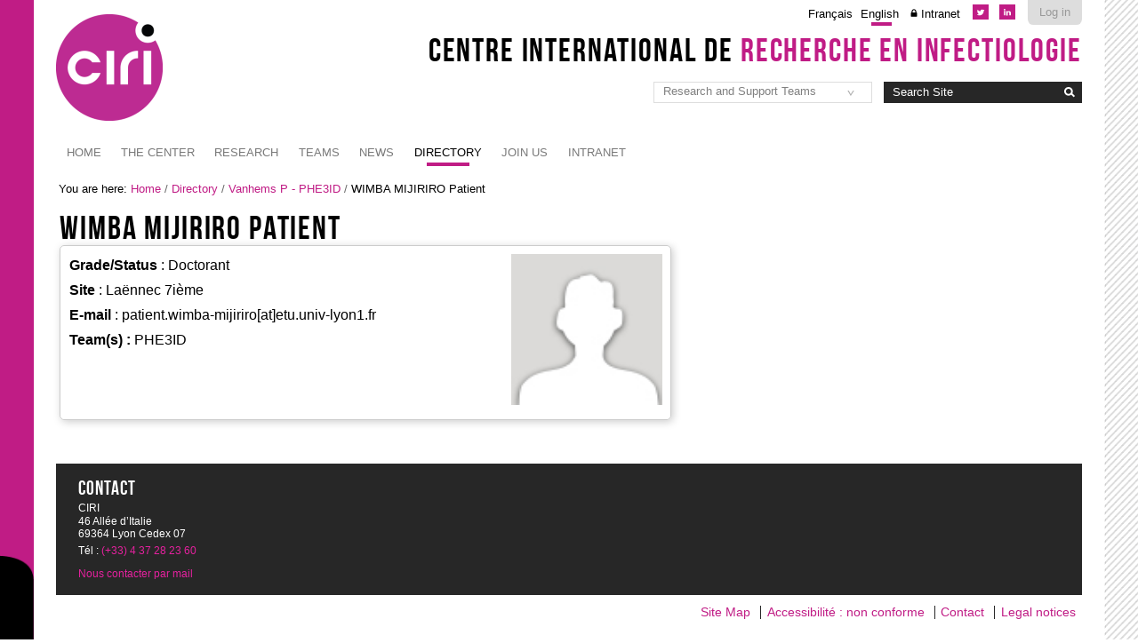

--- FILE ---
content_type: text/html;charset=utf-8
request_url: https://ciri.ens-lyon.fr/annuaire/phe3id/wimba-mijiriro-patient?set_language=en&cl=en
body_size: 5544
content:

<!DOCTYPE html>

<html xmlns="http://www.w3.org/1999/xhtml" lang="en">

    
    
    
    
    


<head>
    <meta http-equiv="Content-Type" content="text/html; charset=utf-8" />

    
        <base href="https://ciri.ens-lyon.fr/annuaire/phe3id/wimba-mijiriro-patient" /><!--[if lt IE 7]></base><![endif]-->
    

    
        <meta content="2021-03-24T11:39:52+01:00" name="DC.date.modified" /><meta content="image/png" name="DC.format" /><meta content="PloneAnnuaireContact" name="DC.type" /><meta content="2021-03-24T11:39:52+01:00" name="DC.date.created" /><meta content="fr" name="DC.language" />

  
    <link rel="stylesheet" type="text/css" media="screen" href="https://ciri.ens-lyon.fr/portal_css/Charte%20ENS%20Lyon%202014/reset-cachekey-8fd3b7647829e47698bc6a4403352e9f.css" />
    <link rel="stylesheet" type="text/css" href="https://ciri.ens-lyon.fr/portal_css/Charte%20ENS%20Lyon%202014/base-cachekey-b2ebdbe7cb7ce763b9ce6b094a142be8.css" />
        <!--[if lt IE 8]>    
    
    <link rel="stylesheet" type="text/css" media="screen" href="https://ciri.ens-lyon.fr/portal_css/Charte%20ENS%20Lyon%202014/IEFixes-cachekey-6a926c630d49e773841556e306c1c0ab.css" />
        <![endif]-->
    
    <style type="text/css" media="screen">@import url(https://ciri.ens-lyon.fr/portal_css/Charte%20ENS%20Lyon%202014/charteens2014-cachekey-674ed597c5f260245cda63c8f36f39a4.css);</style>
        <!--[if lte IE 8]>    
    
    <style type="text/css" media="screen">@import url(https://ciri.ens-lyon.fr/portal_css/Charte%20ENS%20Lyon%202014/charteens2014_IEFixes-cachekey-efbd17a9420eb3d938c17fbd7eecc851.css);</style>
        <![endif]-->
    
    <link rel="stylesheet" type="text/css" media="screen" href="https://ciri.ens-lyon.fr/portal_css/Charte%20ENS%20Lyon%202014/resourcecontentleadimage-cachekey-8b919b39237925ae34021822ae093869.css" />
    <style type="text/css" media="all">@import url(https://ciri.ens-lyon.fr/portal_css/Charte%20ENS%20Lyon%202014/resourceContentWellPortlets.stylesContentWellPortlets-cachekey-c8cabbcd8959ee52f115d0776f9ec1bc.css);</style>
    <style type="text/css">@import url(https://ciri.ens-lyon.fr/portal_css/Charte%20ENS%20Lyon%202014/ploneannuaire-cachekey-a6a8c5f2ca41cfd39568e4e26fb99d7c.css);</style>
    <style type="text/css">@import url(https://ciri.ens-lyon.fr/++resource++enslyon.charte2014.stylesheets/bxslider/bxslider.css);</style>
    <link rel="stylesheet" type="text/css" media="all" href="https://ciri.ens-lyon.fr/portal_css/Charte%20ENS%20Lyon%202014/ploneCustom-cachekey-6a17222f76c2a614141757bd434224a1.css" />

  
  
    <script type="text/javascript" src="https://ciri.ens-lyon.fr/portal_javascripts/Charte%20ENS%20Lyon%202014/resourceplone.app.jquery-cachekey-edcc612603fac65dc8bde0405773029e.js"></script>
    <script type="text/javascript" src="https://ciri.ens-lyon.fr/portal_javascripts/Charte%20ENS%20Lyon%202014/ckeditor_vars-cachekey-096b86aefc68a7c4bc5b7f45e07c8e0f.js"></script>
    <script type="text/javascript" src="https://ciri.ens-lyon.fr/portal_javascripts/Charte%20ENS%20Lyon%202014/collective.js.jqueryui.custom.min-cachekey-443ed0f361d6f430929273b8a1f052c8.js"></script>
    <script type="text/javascript">
/* - ploneannuaire_contacts.js - */
// https://ciri.ens-lyon.fr/portal_javascripts/ploneannuaire_contacts.js?original=1

</script>
    <script type="text/javascript" src="https://ciri.ens-lyon.fr/portal_javascripts/Charte%20ENS%20Lyon%202014/plonebooking-cachekey-47beb1173827ce127f05065d290b7b9a.js"></script>
    <script type="text/javascript" src="https://platform.twitter.com/widgets.js"></script>
    <script type="text/javascript" src="https://ciri.ens-lyon.fr/portal_javascripts/Charte%20ENS%20Lyon%202014/zoombox-cachekey-68c481a4d00809d9e9498722a29872fe.js"></script>
    <script type="text/javascript" src="https://ciri.ens-lyon.fr/++resource++enslyon.charte2014.javascripts/bxslider.min.js"></script>
    <script type="text/javascript" src="https://ciri.ens-lyon.fr/portal_javascripts/Charte%20ENS%20Lyon%202014/ciri.js"></script>


<title>WIMBA MIJIRIRO Patient &mdash; Centre International de Recherche en Infectiologie</title>
        
    <link rel="canonical" href="https://ciri.ens-lyon.fr/annuaire/phe3id/wimba-mijiriro-patient" />

    <link rel="shortcut icon" type="image/x-icon" href="https://ciri.ens-lyon.fr/favicon.ico" />
    <link rel="apple-touch-icon" href="https://ciri.ens-lyon.fr/touch_icon.png" />


<script type="text/javascript">
        jQuery(function($){
            if (typeof($.datepicker) != "undefined"){
              $.datepicker.setDefaults(
                jQuery.extend($.datepicker.regional[''],
                {dateFormat: 'mm/dd/yy'}));
            }
        });
        </script>




    <link rel="search" href="https://ciri.ens-lyon.fr/@@search" title="Search this site" />



        
        
        
        
        

        <meta name="viewport" content="width=device-width, initial-scale=0.6666, maximum-scale=1.0, minimum-scale=0.6666" />
        <meta name="generator" content="Plone - http://plone.org" />
    
</head>

<body data-globalnav_tel="True" class="template-ploneannuairecontact_view portaltype-ploneannuairecontact site-ciri section-annuaire subsection-phe3id subsection-phe3id-wimba-mijiriro-patient icons-on userrole-anonymous " dir="ltr">
<div id="bande-onglet">
    <img id="burger-ens" src="https://ciri.ens-lyon.fr/++resource++enslyon.charte2014.images/burger.png" />
</div>
<div id="visual-portal-wrapper">
  
    <div id="portal-top" class="row">
        <div class="cell width-full position-0">
            <div id="portal-header">
    <p class="hiddenStructure">
  <a accesskey="2" href="https://ciri.ens-lyon.fr/annuaire/phe3id/wimba-mijiriro-patient?set_language=en&amp;cl=en#content">Skip to content.</a> |

  <a accesskey="6" href="https://ciri.ens-lyon.fr/annuaire/phe3id/wimba-mijiriro-patient?set_language=en&amp;cl=en#portal-globalnav">Skip to navigation</a>
</p>

<div id="portal-personaltools-wrapper">

<p class="hiddenStructure">Personal tools</p>



<ul class="actionMenu deactivated" id="portal-personaltools">
  <li id="anon-personalbar">
    
        <a href="https://ciri.ens-lyon.fr/login_form" id="personaltools-login">Log in</a>
    
  </li>
</ul>

</div>

<ul id="reseaux_sociaux_viewlet">
	
	
		<li><a id="lien_twitter" href="https://twitter.com/CIRI_Lyon"><img src="https://ciri.ens-lyon.fr/++resource++enslyon.charte2014.images/picto-twitter.png" /></a></li>
	
        <li><a id="lien_linkedin" href="https://fr.linkedin.com/company/ciri-lyon"><img src="https://ciri.ens-lyon.fr/picto-linkedin.svg" alt="Le CIRI sur Linkedin" /></a></li>
	
</ul>

<ul id="portal-languageselector">
       <li class="language-fr">
        <a href="https://ciri.ens-lyon.fr/annuaire/phe3id/wimba-mijiriro-patient/switchLanguage?set_language=fr" title="Français">Français</a>
    </li>

    
    <li class="currentLanguage language-en">
        <a href="https://ciri.ens-lyon.fr/annuaire/phe3id/wimba-mijiriro-patient/switchLanguage?set_language=en" title="English">English</a>
    </li>
    
    
    
    
<li class="intranet">
<a title="Authentication required" href="https://ciri.ens-lyon.fr/intranet">Intranet</a>
</li>
</ul>

<div id="site_title_viewlet">
	<a href="https://ciri.ens-lyon.fr">Centre International de <strong>Recherche en Infectiologie</strong></a>
</div> 


<div id="portal-searchbox">

    <form id="searchGadget_form" action="https://ciri.ens-lyon.fr/@@search">

        <div class="LSBox">
        <label class="hiddenStructure" for="searchGadget">Search Site</label>

        <input name="SearchableText" type="text" size="18" title="Search Site" placeholder="Search Site" accesskey="4" class="searchField" id="searchGadget" />

        <input class="searchButton" type="image" value="Search" src="https://ciri.ens-lyon.fr/++resource++enslyon.charte2014.images/boutonrecherche.jpg" />

        <div class="searchSection">
            <input id="searchbox_currentfolder_only" class="noborder" type="checkbox" name="path" value="/ciri/annuaire/phe3id" />
            <label for="searchbox_currentfolder_only" style="cursor: pointer">
                only in current section
            </label>
        </div>

        <div class="LSResult" id="LSResult"><div class="LSShadow" id="LSShadow"></div></div>
        </div>
    </form>

    <div id="portal-advanced-search" class="hiddenStructure">
        <a href="https://ciri.ens-lyon.fr/@@search" accesskey="5">
            Advanced Search&hellip;
        </a>
    </div>

</div>

<select id="liens_autres" class="cs-select cs-skin-border">
	<option value="#">Research and Support Teams</option>
	<option target="_blank" value="https://ciri.ens-lyon.fr/teams/ubive">BAIZE S-UBIVE</option>
	<option target="_blank" value="https://ciri.ens-lyon.fr/teams/horigene">CHARPENTIER X-Horigene</option>
	<option target="_blank" value="https://ciri.ens-lyon.fr/teams/lp2l">CIMARELLI A-LP2L</option>
	<option target="_blank" value="https://ciri.ens-lyon.fr/teams/evir">COSSET FL-EVIR</option>
	<option target="_blank" value="https://ciri.ens-lyon.fr/teams/LegioPath">DOUBLET P-JARRAUD S-LegioPath</option>
	<option target="_blank" value="https://ciri.ens-lyon.fr/teams/VIV">DREUX M-VIV</option>
	<option target="_blank" value="https://ciri.ens-lyon.fr/teams/HepVir">DURANTEL D-HepVir</option>
	<option target="_blank" value="https://ciri.ens-lyon.fr/teams/or">DUTARTRE H/JOURNO C-OR</option>
	<option target="_blank" value="https://ciri.ens-lyon.fr/teams/APY">FAURE M-APY</option>
	<option target="_blank" value="https://ciri.ens-lyon.fr/teams/lib">GENESTIER L/BACHY E - LIB</option>
	<option target="_blank" value="https://ciri.ens-lyon.fr/teams/I2BA">HENRY T-I2BA</option>
	<option target="_blank" value="https://ciri.ens-lyon.fr/teams/IbIV">HORVAT B-IbIV</option>
	<option target="_blank" value="https://ciri.ens-lyon.fr/teams/VirPath">LINA B-CALATRAVA M-VirPath</option>
	<option target="_blank" value="https://ciri.ens-lyon.fr/teams/VIRIMI">LOTTEAU V-VIRIMI</option>
	<option target="_blank" value="https://ciri.ens-lyon.fr/teams/icl">MARVEL J-ICL</option>
	<option target="_blank" value="https://ciri.ens-lyon.fr/teams/nitrovire">MATHIEU C-NITROVIRE</option>
	<option target="_blank" value="https://ciri.ens-lyon.fr/teams/reve">OHLMANN T-REVE</option>
	<option target="_blank" value="https://ciri.ens-lyon.fr/teams/gimap">PAUL S-GIMAP</option>
	<option target="_blank" value="https://ciri.ens-lyon.fr/teams/persist">PERSONNIC N-PERSIST</option>
	<option target="_blank" value="https://ciri.ens-lyon.fr/teams/nlrp3">PY B-NLRP3</option>
	<option target="_blank" value="https://ciri.ens-lyon.fr/teams/genomic">ROUSSET F-GENOMIC</option>
	<option target="_blank" value="https://ciri.ens-lyon.fr/teams/nopab">THAUNAT O-NOPAB</option>
	<option target="_blank" value="https://ciri.ens-lyon.fr/teams/stapath">VANDENESCH F-Stapath</option>
	<option target="_blank" value="https://ciri.ens-lyon.fr/teams/phe3id">VANHEMS P-PHE3ID</option>
	<option target="_blank" value="https://ciri.ens-lyon.fr/teams/eia">VOCANSON M-EIA</option>
	<option target="_blank" value="https://ciri.ens-lyon.fr/teams/mbpv">VOLCHKOV V-MBPV</option>
	<option target="_blank" value="https://ciri.ens-lyon.fr/teams/lyacts">WALZER T-LYACTS</option>
<script>
	$(document).ready(function() {
		$("#liens_autres").change(function(){
			var cible = $(this).find("option:selected").val();
			if (cible != "#"){
				window.open(cible,'_self')
			}
		})
	});
</script>
		
</select>
<a id="portal-logo" title="Centre International de Recherche en Infectiologie" accesskey="1" href="https://ciri.ens-lyon.fr">
    <img src="/ciri/configuration/fiche-de-configuration-charte-ENS/@@images/logo_site" alt="" />
</a>

<a href="https://ciri.ens-lyon.fr" class="lien_accueil" title="Accueil Centre International de Recherche en Infectiologie"></a>



    <h5 class="hiddenStructure">Sections</h5>

    <ul id="portal-globalnav"><li id="portaltab-index_html" class="plain"><a href="https://ciri.ens-lyon.fr" class="plain" title="">Home</a></li>
<li id="portaltab-ciri" class="plain"><a href="https://ciri.ens-lyon.fr/ciri" class="plain" title="">The Center</a>
                <ul class="submenu">
                    <li>

    

        <a href="https://ciri.ens-lyon.fr/ciri/le-ciri-en-bref" class="state-publised" title="Fondé en 2013, le CIRI est un acteur majeur de la recherche en infectiologie en France et dans le Monde.">
            
            About the CIRI
        </a>

        
    
</li>


<li>

    

        <a href="https://ciri.ens-lyon.fr/ciri/gouvernance" class="state-publised" title="">
            
            Governance of the CIRI
        </a>

        
    
</li>


<li>

    

        <a href="https://ciri.ens-lyon.fr/ciri/comites-et-commissions" class="state-publised" title="Comités et commissions du CIRI, correspondants et référents">
            
            Comittees and commissions
        </a>

        
    
</li>


<li>

    

        <a href="https://ciri.ens-lyon.fr/ciri/equipes-support" class="state-publised" title="">
            
            Support teams
        </a>

        
    
</li>


<li>

    

        <a href="https://ciri.ens-lyon.fr/ciri/localisations" class="state-publised" title="">
            
            Localisations
        </a>

        
    
</li>


<li>

    

        <a href="https://ciri.ens-lyon.fr/ciri/teaching" class="state-publised" title="">
            
            Teaching
        </a>

        
    
</li>


<li>

    

        <a href="https://ciri.ens-lyon.fr/ciri/clinic" class="state-publised" title="">
            
            Clinical research
        </a>

        
    
</li>
                </ul>
            </li>
<li id="portaltab-recherche" class="plain"><a href="https://ciri.ens-lyon.fr/recherche" class="plain" title="">Research</a>
                <ul class="submenu">
                    <li>

    

        <a href="https://ciri.ens-lyon.fr/ciri/specialites/bacterio" class="state-publised" title="">
            
            Bacteriology
        </a>

        
    
</li>


<li>

    

        <a href="https://ciri.ens-lyon.fr/ciri/specialites/immuno" class="state-publised" title="">
            
            Immunolgy
        </a>

        
    
</li>


<li>

    

        <a href="https://ciri.ens-lyon.fr/ciri/specialites/viro" class="state-publised" title="">
            
            Virology
        </a>

        
    
</li>


<li>

    

        <a href="https://ciri.ens-lyon.fr/teams" class="state-publised" title="">
            
            All teams
        </a>

        
    
</li>


<li>

    

        <a href="https://ciri.ens-lyon.fr/recherche/trans-projects" class="state-publised" title="">
            
            Intramural CIRI Projects
        </a>

        
    
</li>


<li>

    

        <a href="https://ciri.ens-lyon.fr/ciri/clinic" class="state-publised" title="">
            
            Clinical research
        </a>

        
    
</li>
                </ul>
            </li>
<li id="portaltab-teams" class="plain"><a href="https://ciri.ens-lyon.fr/teams" class="plain" title="">Teams</a>
                <ul class="submenu">
                    <li>

    

        <a href="https://ciri.ens-lyon.fr/teams/anciennes-equipes" class="state-publised" title="">
            
            Anciennes équipes
        </a>

        
    
</li>
                </ul>
            </li>
<li id="portaltab-news" class="plain"><a href="https://ciri.ens-lyon.fr/news" class="plain" title="">News</a></li>
<li id="portaltab-annuaire" class="selected"><a href="https://ciri.ens-lyon.fr/annuaire" class="plain" title="">Directory</a></li>
<li id="portaltab-nous-rejoindre" class="plain"><a href="https://ciri.ens-lyon.fr/nous-rejoindre" class="plain" title="">JOIN US</a></li>
<li><a href="https://ciri.ens-lyon.fr/intranet">Intranet</a></li></ul>

</div>


    <div id="portlets-in-header" class="row">
         
         
    </div>

    


        </div>
    </div>
    <div id="zone-identifiante" class="row">
            
    </div>
    <div id="portal-columns" class="row">

        <div id="portal-column-content" class="cell width-full position-0">

            <div id="viewlet-above-content"><div id="portal-breadcrumbs">

    <span id="breadcrumbs-you-are-here">You
are here:</span>
    <span id="breadcrumbs-home">
        <a href="https://ciri.ens-lyon.fr">Home</a>
        <span class="breadcrumbSeparator">
            /
            
        </span>
    </span>
    <span id="breadcrumbs-1" dir="ltr">
        
            <a href="https://ciri.ens-lyon.fr/annuaire">Directory</a>
            <span class="breadcrumbSeparator">
                /
                
            </span>
            
         
    </span>
    <span id="breadcrumbs-2" dir="ltr">
        
            <a href="https://ciri.ens-lyon.fr/annuaire/phe3id">Vanhems P - PHE3ID</a>
            <span class="breadcrumbSeparator">
                /
                
            </span>
            
         
    </span>
    <span id="breadcrumbs-3" dir="ltr">
        
            
            
            <span id="breadcrumbs-current">WIMBA MIJIRIRO Patient</span>
         
    </span>

</div>

<div id="portlets-above" class="row">
    
    
</div>


</div>

            
                <div class="">

                    

                    

    <dl class="portalMessage info" id="kssPortalMessage" style="display:none">
        <dt>Info</dt>
        <dd></dd>
    </dl>



                    
                        <div id="content">

                            

                            
      
        <div id="annuaire-contact">
          
          <h1 class="documentFirstHeading">
            
        <span class="" id="parent-fieldname-title-d3b6eb07e6d64c2a8663d4a24560bb05">
            WIMBA MIJIRIRO Patient
        </span>
    
          </h1>

          

<div id="portlets-below" class="row">

     
     
</div>



          

          
    
<span class="portrait"> <img src="avatar.jpg" />
</span>
 <!--metal:field use-macro="python:here.widget('portrait', mode='view')" /-->
          <ul>
              <li><strong><span>Grade/Status</span></strong> : 
        <span class="" id="parent-fieldname-grade-d3b6eb07e6d64c2a8663d4a24560bb05">
            Doctorant
        </span>
    </li>
             
              <li><strong>Site</strong> : 
        <span class="" id="parent-fieldname-institution-d3b6eb07e6d64c2a8663d4a24560bb05">
            Laënnec 7ième
        </span>
    </li>
              
              
              
              
              
              <li><strong>E-mail</strong> : <span>patient.wimba-mijiriro[at]etu.univ-lyon1.fr </span></li>
              
              <!--li tal:condition="here/Team"><strong><span i18n:translate="">Team</span></strong> : <metal:field use-macro="python:here.widget('team', mode='view')" /></li-->
              <li>
                 
                    
                    <strong>Team(s) : </strong>
                   <span>PHE3ID</span>
             
                 </li>
               
              
          </ul>
          
        
          

          



    <div class="visualClear"><!-- --></div>

    <div class="documentActions">
        

        

    </div>


        </div>
      
    
                        </div>
                    

                    
                </div>
            

            <div id="viewlet-below-content">






<div id="portlets-below" class="row">
     
     
</div>


</div>
        </div>

        
        

        
        
    </div>


    <div id="portal-footer-wrapper" class="row">
        <div class="cell width-full position-0">
            <div id="portlets-footer" class="row">
     
     
</div>



<!-- Marqueur de consultation ENS -->
<script type="text/javascript">
  var _paq = _paq || [];
  // var _paq = window._paq = window._paq || [];
  _paq.push(['trackPageView']);
  _paq.push(['enableLinkTracking']);
  (function() {
    var u="https://pw-mark.ens-lyon.fr/";
    _paq.push(['setTrackerUrl', u+'ens-pw.php']);
    _paq.push(['setSiteId', 230]);
    var d=document, g=d.createElement('script'), s=d.getElementsByTagName('script')[0];
    g.type='text/javascript'; g.async=true; g.defer=true; g.src=u+'ens-pw.js'; s.parentNode.insertBefore(g,s);
  })();
</script>
<noscript><p><img src="https://pw-mark.ens-lyon.fr/ens-pw.php?idsite=230" style="border:0;" alt="" /></p></noscript>
<!-- Fin du marqueur ENS -->

<div id="portal-footer">

	<div class="row">

		<div class="cell width-1:4 position-0">
			<h2>Contact</h2>
			<p class="text-multilignes">
				<span>CIRI</span>
				<span>46 Allée d’Italie</span>
				<span>69364 Lyon Cedex 07</span>
			</p>
			<p class="text-multilignes">
				<span>T&eacute;l : <a href="tel:+334 37 28 23 60">(+33) 4 37 28 23 60</a></span>

				
			</p>
			<a href="https://ciri.ens-lyon.fr/contact-info">Nous contacter par mail</a>
		</div>


	 	

		

	</div>
</div>
<ul id="portal-siteactions">

    <li id="siteaction-sitemap"><a href="https://ciri.ens-lyon.fr/sitemap" accesskey="3" title="Site Map">Site Map</a></li>
    <li id="siteaction-accessibility"><a href="https://ciri.ens-lyon.fr/accessibility-info" accesskey="0" title="Accessibilité : non conforme">Accessibilité : non conforme</a></li>
    <li id="siteaction-contact"><a href="https://ciri.ens-lyon.fr/contact-info" accesskey="9" title="Contact">Contact</a></li>
    <li id="siteaction-legal-noticles"><a href="https://ciri.ens-lyon.fr/ciri/mentions-legales" accesskey="" title="Legal notices">Legal notices</a></li>
</ul>

        </div>
    </div>



</div>

<div id="trame"></div>

</body>
</html>



--- FILE ---
content_type: application/x-javascript;charset=utf-8
request_url: https://ciri.ens-lyon.fr/portal_javascripts/Charte%20ENS%20Lyon%202014/plonebooking-cachekey-47beb1173827ce127f05065d290b7b9a.js
body_size: 7120
content:

/* - plonebooking.js - */
// https://ciri.ens-lyon.fr/portal_javascripts/plonebooking.js?original=1
function ID(id){return document.getElementById(id)}
function getXmlHttpRequest(){var ajaxobject=null;if(window.XMLHttpRequest){ajaxobject=new XMLHttpRequest()} else if(window.ActiveXObject){ajaxobject=new ActiveXObject('Microsoft.XMLHTTP')} else{ajaxobject=null}
return ajaxobject}
function showPeriodicityResult(url,alt_url,target_id,form_id,waiting_text){ajaxobject=getXmlHttpRequest();form=document.getElementById(form_id);periodicity_type=getPeriodicityType(form);if(form['periodicity_form_periodicity_end_date']===undefined){periodicity_end_date=form['periodicity_form_periodicity_end_date_0'].value} else{periodicity_end_date=form['periodicity_form_periodicity_end_date'].value}
periodicity_variable=form['periodicity2_x'].value;query=getPeriodicityQuery(periodicity_type,periodicity_end_date,periodicity_variable);url=url+query+"&d="+(new Date()).getTime();alt_url=alt_url+query;if(ajaxobject==null){window.location=alt_url} else{var node=document.getElementById(target_id);node.innerHTML=waiting_text;ajaxobject.open('GET',url,true);ajaxobject.onreadystatechange=function(){CallBackGenerateAjaxHTML(ajaxobject,target_id)}
ajaxobject.send(null)}}
function getPeriodicityQuery(periodicity_type,periodicity_end_date,periodicity_variable){query='&periodicity_type='+periodicity_type_value+'&periodicity_end_date='+periodicity_end_date
if(periodicity_variable!=null){if(periodicity_type_value=="4"){query=query+'&periodicity_variable='} else{query=query+'&periodicity_variable='+periodicity_variable}}
return query}
function getPeriodicityType(form){periodicity_type=form['periodicity_type'];periodicity_type_value=null;for(i=0;i<periodicity_type.length;i++){obj=periodicity_type[i];if(obj.checked==true){periodicity_type_value=obj.value}}
return periodicity_type}
function toggleFieldset(e){e=e||window.event;node=e.target||e.srcElement;while(node&&node.nodeName!='FIELDSET')
node=node.parentNode;if(node)
node.className=node.className=='opened'?'closed':'opened'}
function CallBackGenerateAjaxHTML(ajaxobject,target_id){if(ajaxobject.readyState==4){if(ajaxobject.status>299||ajaxobject.status<200){return}
elem=document.getElementById(target_id);elem.innerHTML=ajaxobject.responseText}}
function createThoseBookings(url){var progressBar=document.getElementById("bookingProgressbar");var lstBookings=document.getElementById("lstBookings");var bookings=lstBookings.getElementsByTagName("input");var createBookings=document.getElementById("createBookings");lstBookings.style.display="none";createBookings.style.display="none";progressBar.parentNode.style.display="block";document.location.href=document.URL.split('#')[0]+"#secondStep";var xhReq;var index=0;var nbBooked=0;var nbAlreadyBooked=0;var getResponse=function(){if(xhReq.readyState!=4)
return null;if(xhReq.responseText=="OK")++nbBooked;if(xhReq.responseText=="NOK")++nbAlreadyBooked;xhReq.onreadystatechange=function(){};var percentage=Math.round(100 *++index/bookings.length)+"%";progressBar.firstChild.style.width=percentage;progressBar.lastChild.firstChild.data=percentage;if(index==bookings.length){var doneButton=document.getElementById("goto-booking");var bookingsDone=document.getElementById("bookingsDone");var txt=bookingsDone.firstChild.data;txt=txt.replace('%created%',nbBooked);txt=txt.replace('%already_booked%',(nbAlreadyBooked));txt=txt.replace('%errors%',(bookings.length-(nbBooked+nbAlreadyBooked)))
bookingsDone.firstChild.data=txt;bookingsDone.style.display="block";doneButton.style.display="block";return null}
sendRequest(index)}
var sendRequest=function(){var ts=bookings[index].value.split("_");var parameters="start_ts="+ts[0]+"&end_ts="+ts[1]+"&d="+(new Date()).getTime();xhReq=getXmlHttpRequest();xhReq.open('GET',url+"?"+parameters,true);xhReq.onreadystatechange=getResponse;xhReq.send(null)}
sendRequest()}
function modifyStatusOnThoseBookings(container_url,here_id,action,all){var progressBar=document.getElementById("bookingProgressbar");var lstBookings=document.getElementById("lstBookings");var bookings=lstBookings.getElementsByTagName("input");lstBookings.parentNode.parentNode.style.display="none";progressBar.parentNode.style.display="block";document.location.href=document.URL.split('#')[0]+"#progressBarAnchor";var booking_ids=new Array();for(var i=0;i<bookings.length;i++)
if(bookings[i].name=='ids:list'){booking_id=bookings[i].value;booking_checked=bookings[i].checked?true:false;if(all||booking_checked){booking_ids.push(booking_id)}}
if(all){booking_ids.push(here_id)}
var xhReq;var index=0;var nbProcessed=0;var nbTotal=booking_ids.length;var getResponse=function(){if(xhReq.readyState!=4)
return null;if(xhReq.status==200)++nbProcessed;xhReq.onreadystatechange=function(){};var percentage=Math.round(100 *++index/nbTotal)+"%";progressBar.firstChild.style.width=percentage;progressBar.lastChild.firstChild.data=percentage;if(index==nbTotal){var doneButton=document.getElementById("goto-booking");if(all&&action=='cancel'){doneButton=document.getElementById("goto-bookableobject")}
var bookingsDone=document.getElementById("bookings-done");var txt=bookingsDone.firstChild.data;txt=txt.replace('%processed%',nbProcessed);txt=txt.replace('%errors%',(nbTotal-nbProcessed));bookingsDone.firstChild.data=txt;bookingsDone.style.display="block";doneButton.style.display="block";return null}
sendRequest(index)}
var sendRequest=function(){var booking_id=booking_ids[index];var parameters="?d="+(new Date()).getTime();xhReq=getXmlHttpRequest();xhReq.open('GET',container_url+"/"+booking_id+"/content_status_modify?workflow_action="+action,true);xhReq.setRequestHeader("raiseError","False");xhReq.onreadystatechange=getResponse;xhReq.send(null)}
sendRequest()}
function sendAjaxRequest(url,func,target){if(target){target.className+=" disabled";addClassName(document.body,'wait')}
xhReq=getXmlHttpRequest();xhReq.open('GET',url,true);xhReq.onreadystatechange=function(){if(xhReq.readyState!=4) return null;xhReq.onreadystatechange=function(){};if(typeof func!='undefined') func(xhReq);if(target)
target.className=target.className.replace(/ disabled/,"");removeClassName(document.body,'wait')};xhReq.send(null);return false}
Timeline=function(content,start_ts,length_ts,booking_interval){var cursor=null;var start_x;var start_left;var start_width;var day_start=start_ts * 1000;var day_length=length_ts * 1000;var time_slice=day_length/ booking_interval / 1000;var container=ID(content);var timestampInfo=null;container.onmousemove=onmousemove;container.onmousedown=onmousedown;anchors=container.getElementsByTagName('A');for(i=0;i<anchors.length;++i){anchors[i].onselectionstart=function(){return false}
anchors[i].onfocus=function(){return false}}
function displayTimeInterval(){formatTime=function(i){return i<10?'0'+i:i}
ts=getTimestamps();cs_ts=getClientToServerTimestamp();start_ts=ts[0]+cs_ts+499;end_ts=ts[1]+cs_ts+499;dt=new Date(start_ts);start=formatTime(dt.getHours())+':'+formatTime(dt.getMinutes())+':'+formatTime(dt.getSeconds());dt=new Date(end_ts);end=formatTime(dt.getHours())+':'+formatTime(dt.getMinutes())+':'+formatTime(dt.getSeconds());pos=getPosition(cursor);timestampInfo.style.top=pos[1]+cursor.offsetHeight+'px';timestampInfo.style.left=pos[0]+'px';timestampInfo.innerHTML="<div>"+start+" / "+end+"</div>"
timestampInfo.style.display='block'}
function getTimestamps(){start_ts=day_start+(parseFloat(cursor.style.left)/100 * day_length);end_ts=start_ts+(parseFloat(cursor.style.width)/100 * day_length);return [start_ts,end_ts]}
function getClientToServerTimestamp(){var server_ts=parseInt(ID('booking-edit-start-ts').value) * 1000;var client_date=new Date(ID('booking-edit-start-date').value);var client_ts=client_date.getTime();return client_ts-server_ts}
function onmousemove(e){e=e||window.event;var target=e.target||e.srcElement;if(target.nodeName=='DIV') target=target.parentNode;if(!cursor&&target.parentNode.className=='timeline'){var left=getPosition(target)[0];var x=e.clientX||e.screenX;var right=left+target.offsetWidth+3;var width=target.offsetWidth;target.style.cursor=(x>=left&&x<=(left+8))?'w-resize':(x<=right&&x>=(right-5))?'e-resize':'move'}
return false}
function onmousedown(e){e=e||window.event;target=e.target||e.srcElement;if(target.nodeName=='DIV') target=target.parentNode;if(target.parentNode.className=='timeline'){cursor=target;cursor.onclick=function(){return false};start_x=e.screenX;start_left=parseFloat(cursor.style.left);start_width=parseFloat(cursor.style.width);timestampInfo=document.body.appendChild(document.createElement('DIV'));timestampInfo.className='booking-popup timestamp-info';jQuery('body').bind('mousemove',onresize);jQuery('body').bind('mouseup',onmouseup);displayTimeInterval()}
return false}
function onresize(e){e=e||window.event;var x=e.screenX;document.body.style.cursor=cursor.style.cursor;move=(x-start_x)/cursor.parentNode.offsetWidth;move=Math.floor(move * time_slice)/time_slice;move *=100;if((start_left+move)<0&&cursor.style.cursor!='e-resize')
move=-start_left;if((start_left+start_width+move)>100)
move=100-(start_left+start_width);switch(cursor.style.cursor){case 'w-resize':if((start_width-move)<(100/time_slice))
return false;cursor.style.left=(start_left+move)+'%';cursor.style.width=(start_width-move)+'%';break;case 'e-resize':if((start_width+move)<(100/time_slice))
return false;cursor.style.width=(start_width+move)+'%';break;case 'move':cursor.style.left=(start_left+move)+'%';break}
displayTimeInterval();return false}
function onmouseup(e){e=e||window.event;e.cancelBubble=true;jQuery('body').unbind('mouseup',onmouseup);jQuery('body').unbind('mousemove',onresize);jQuery('body').bind('mouseup',onmousemove);document.body.style.cursor=cursor.style.cursor='default';addClassName(document.body,'wait');document.body.removeChild(timestampInfo);ts=getTimestamps();start_ts=Math.round(ts[0]/1000);end_ts=Math.round(ts[1]/1000);sendAjaxRequest(cursor.href+'/testBookingPeriod?start_ts='+start_ts+'&end_ts='+end_ts,
function(xhReq){if(isHTML(xhReq.responseText)==true){var retvalue=$(xhReq.responseText).text().trim()} else{var retvalue=xhReq.responseText}
if(retvalue!="True"){if(retvalue.split('\n').length>1){alert(retvalue.substring(retvalue.indexOf('\n')+1));cursor=null;return false}
ts=lines[0].split(':');cursor.style.left=start_left+'%';cursor.style.width=start_width+'%'} else{var node=ID('booking-start-ts');if(node)
node.value=start_ts;var node=ID('booking-end-ts');if(node)
node.value=end_ts}
cursor=null;removeClassName(document.body,'wait')},cursor);return false}}
var Booking={view:null,form:null,popup:null,start_ts:null,length_ts:null,isBookableObject: function(link){return link.className.match(/(^|\s)bookableObject($|\s)/)},getSelectedValue: function(node){return node?node.options[node.selectedIndex].value:null},getType: function(){return this.getSelectedValue(Booking.form.btype)},getCategory: function(){return this.getSelectedValue(Booking.form.bcategory)},getBookableObject: function(){return Booking.form.bookableobject.value},getDisplayMode: function(){return Booking.form.dmode.value},getDisplayView: function(){return Booking.form.dview.value}};Booking.init=function(){document.body.style.cursor="";Booking.view=ID('plonebooking-view');Booking.form=ID('booking-form');if(!Booking.form){return false}
window.onunload=Booking.closePopup;Booking.start_ts=parseInt(Booking.form.start_ts.value);Booking.length_ts=parseInt(Booking.form.length_ts.value);Booking.booking_interval=parseInt(Booking.form.booking_interval.value);Booking.displayCalendar();if(ID('listing-menu')){var anchors=ID('listing-menu').getElementsByTagName('A');for(i=0;i<anchors.length;++i)
anchors[i].onclick=Booking.updateDisplayView}
if(ID('calendar-menu')){var anchors=ID('calendar-menu').getElementsByTagName('A');for(i=0;i<anchors.length;++i)
anchors[i].onclick=Booking.updateDisplayView}
if(ID('plonebooking-nav')){var anchors=ID('plonebooking-nav').getElementsByTagName('A');for(i=0;i<anchors.length;++i)
anchors[i].onclick=Booking.gotoURL}
if(ID('week-days')){var anchors=ID('week-days').getElementsByTagName('A');for(i=0;i<anchors.length;++i)
anchors[i].onclick=Booking.gotoURL}
if(ID('bookingCalendar')||ID('bookingPlanning')){var a_nodes=ID('bookingCalendar')?ID('bookingCalendar').getElementsByTagName('a'):ID('bookingPlanning').getElementsByTagName('a');for(var i=0;i<a_nodes.length;i++){var a_node=a_nodes[i];if(a_node.className=='booking-pending'||a_node.className=='booking-booked'||a_node.className=='BookingThumb')
a_node.onclick=Booking.infoPopup;else if(a_node.className.match(/(^|\s)bookIt($|\s)/))
a_node.onclick=Booking.editPopup;else if(a_node.parentNode.className=='monthBookingCell'||a_node.className=="WeekNumber")
a_node.onclick=Booking.gotoURL}
if(ID('bookingPlanning'))
new Timeline('bookingPlanning',Booking.start_ts,Booking.length_ts,Booking.booking_interval)}
var fieldsets=Booking.form.getElementsByTagName('fieldset');for(var i=0;i<fieldsets.length;++i){if(fieldsets[i].className=='opened'||fieldsets[i].className=='closed')
fieldsets[i].getElementsByTagName('legend')[0].onclick=toggleFieldset}}
Booking.showOnLoad=function(){var query_vars=Booking.parseURL(document.location.href);if(query_vars['show:boolean']=='True'){Booking.refresh(Booking.getCurrentURL(),false)}}
Booking.parseURL=function(url){var url_split=url.split('?');var query=url_split[(url_split.length-1)];var query_vars={};var query_split=query.split("&");for(var i=0;i<query_split.length;i++){var pair=query_split[i].split("=");query_vars[pair[0]]=pair[1]}
return query_vars}
Booking.refresh=function(url){if(Booking.popup)
Booking.closePopup();var query_vars=Booking.parseURL(url);var query=url.replace('?','/booking_ajax_view?');addClassName(document.body,'wait');return sendAjaxRequest(query,
function(xhReq){ID('plonebooking-view').innerHTML=xhReq.responseText;var refresh_filter=false;if(query_vars['ts']&&Booking.form.ts.value!=query_vars['ts'])
Booking.form.ts.value=query_vars['ts'];var calendar_date=new Date();calendar_date.setTime(parseInt(Booking.form.ts.value)*1000);Booking.calendar.setDate(calendar_date);if(query_vars['dview']&&Booking.form.dview.value!=query_vars['dview'])
Booking.form.dview.value=query_vars['dview'];Booking.refreshDisplayViewSelection();if(Booking.form['refresh-filter']||!refresh_filter){Booking.init()} else{Booking.refreshFilter(false)}})};Booking.openPopup=function(target,properties){var url=properties['href']||target.href;var content=document.body.appendChild(document.createElement('DIV'));content.className='booking-popup';if(Booking.popup)
Booking.closePopup();Booking.popup=content;sendAjaxRequest(url,
function(xhReq){pos=getPosition(target);content.innerHTML=xhReq.responseText;content.style.visibility='hidden';content.style.display='block';centerContent(content);content.style.visibility='visible';if(properties['oncomplete'])
properties['oncomplete'](xhReq)},target);return false};Booking.closePopup=function(){if(Booking.popup)
document.body.removeChild(Booking.popup);document.body.onscroll=window.onresize=null;Booking.popup=null;return false};Booking.bookableObjectDescriptionPopup=function(e){e=e||window.event;target=e.target||e.srcElement;itm=target;while(itm.nodeName!='A') itm=itm.parentNode;url=itm.href;Booking.openPopup(target,{href:url});return false}
Booking.infoPopup=function(e){e=e||window.event;target=e.target||e.srcElement;itm=target;while(itm.nodeName!='A') itm=itm.parentNode;url=itm.href+'/booking_info_popup';Booking.openPopup(target,{href:url});return false};Booking.gotoURL=function(e){var e=e||window.event;var target=e.target||e.srcElement;var url=null;if(target.nodeName=='A'){url=target.href} else{url=Booking.getCurrentURL()}
return Booking.refresh(url)};Booking.refreshCategory=function(category){if(Booking.form.bcategory){Booking.form.bcategory.value=category}
Booking.form.btype.value='';Booking.form.bookableobject.value='';Booking.refreshFilter(true);return false}
Booking.refreshType=function(type){Booking.form.btype.value=type;if(Booking.form.bcategory){Booking.form.bcategory.value=''}
Booking.form.bookableobject.value='';Booking.refreshFilter(true);return false}
Booking.refreshDisplayViewSelection=function(){if(ID('calendar-menu')){var anchors=ID('calendar-menu').getElementsByTagName('A')} else
if(ID('listing-menu')){var anchors=ID('listing-menu').getElementsByTagName('A')}
var pattern='dview='+Booking.form.dview.value;for(var i=0;i<anchors.length;++i){var anchor=anchors[i];removeClassName(anchor,'selected');if(anchor.href.search(pattern)!=-1){addClassName(anchor,'selected')}}}
Booking.updateDisplayView=function(e){var e=e||window.event;var target=e.target||e.srcElement;var itm=target;while(itm&&itm.nodeName!='A')
itm=itm.parentNode;var query_vars=Booking.parseURL(itm.href);if(query_vars['dview'])
Booking.form.dview.value=query_vars['dview'];Booking.refreshDisplayViewSelection();if(!Booking.form['refresh-filter'])
Booking.refresh(Booking.getCurrentURL(),false);return false}
Booking.getCurrentURL=function(){var url=Booking.form.center_url.value;if(Booking.getBookableObject())
url+='/'+Booking.getBookableObject();url+='?ts='+Booking.form.ts.value;url+='&dmode='+Booking.form.dmode.value;url+='&dview='+Booking.form.dview.value;if(Booking.form.btype)
url+='&btype='+Booking.form.btype.value;if(Booking.form.bcategory)
url+='&bcategory='+Booking.form.bcategory.value;if(Booking.form.bookableobject)
url+='&bookableobject='+Booking.form.bookableobject.value;url+='&refresh-filter=1';return url}
Booking.getNonAuthenticatedURL=function(){var url=Booking.form.center_url.value;url+='?ts='+Booking.form.ts.value;url+='&dmode='+Booking.form.dmode.value;url+='&dview='+Booking.form.dview.value;if(Booking.form.btype)
url+='&btype='+Booking.form.btype.value;if(Booking.form.bcategory)
url+='&bcategory='+Booking.form.bcategory.value;if(Booking.form.bookableobject)
url+='&bookableobject='+Booking.form.bookableobject.value;url+='&show:boolean=True';return url};Booking.editPopup=function(e){if(Booking.form.isAnon.value=="1"){document.location.href=Booking.form.portal_url.value+"/login_form?came_from="+escape(Booking.getNonAuthenticatedURL());return false}
var e=e||window.event;var target=e.target||e.srcElement;var url=target.href;if(!target.nodeName=='A')
return ;if(target.className.match(/(^|\s)bookIt($|\s)/)&&!Booking.isBookableObject(target)){url=url.replace(/\/[^/]*[?]/,'/booking_ajax_form?');if(Booking.form.btype.value)
url+='&btype='+Booking.form.btype.value;if(Booking.form.bcategory.value)
url+='&bcategory='+Booking.form.bcategory.value;Booking.openPopup(target,{href:url})} else{if(target.className.match(/(^|\s)bookIt($|\s)/))
url=url.replace(/\/[^/]*[?]/,'/plonebooking_add?ajax=yes&');else
url=url.replace('/edit','/booking_ajax_form');Booking.openPopup(target,{href:url,oncomplete: function(){frm=document.forms['booking_form_ajax'];Booking.creation=frm.obj_url.value;new Timeline('bookingPlanningEdit',frm.cal_start_ts.value,frm.day_length.value,frm.booking_interval.value);var periodicitySetup=document.getElementById('periodicitySetup');if(periodicitySetup){periodicitySetup.className='closed';var legend=periodicitySetup.getElementsByTagName('legend')[0];legend.onclick=toggleFieldset}
frm.fullName.focus()},position:'center'})}
return false};Booking.periodicityPopup=function(e){if(Booking.form.isAnon.value=="1"){document.location.href=Booking.form.portal_url.value+"/login_form?came_from="+escape(Booking.getNonAuthenticatedURL());return false}
var e=e||window.event;var target=e.target||e.srcElement;var url=target.href.replace('_form','_ajax_form');if(!target.nodeName=='A')
return ;Booking.openPopup(target,{href:url,oncomplete:plone.jscalendar.init});return false}
Booking.submit=function(e){e=e||window.event;target=e.target||e.srcElement;data="";inputs=target.getElementsByTagName("input");for(i=0;i<inputs.length;++i)
if(inputs[i].type=="text"||(inputs[i].type=="hidden"&&inputs[i].className!="doNotSubmit"))
data+="&"+inputs[i].name+"="+inputs[i].value;inputs=target.getElementsByTagName("textarea");for(i=0;i<inputs.length;++i)
data+="&"+inputs[i].name+"="+inputs[i].value;data=data.substring(1);xhReq=getXmlHttpRequest();xhReq.open('POST',target.action,true);xhReq.setRequestHeader('Content-type','application/x-www-form-urlencoded');xhReq.onreadystatechange=function(){if(xhReq.readyState!=4) return null;if(isHTML(xhReq.responseText)==true){var retvalue=$(xhReq.responseText).text().trim()} else{var retvalue=xhReq.responseText}
if(retvalue!='True'){if(retvalue.split('\n').length>1)
ID('booking_form_ajax_errors').innerHTML=retvalue.substring(retvalue.indexOf('\n')+1);ID('booking_form_ajax_errors').style.display='block'} else{Booking.creation=null;Booking.closePopup();Booking.refresh(Booking.getCurrentURL())}};xhReq.send(encodeURI(data));return false};Booking.cancel=function(booking_url){sendAjaxRequest(Booking.creation+'/updateStatus?workflow_action=cancel',
function(xhReq){Booking.creation=null;Booking.closePopup()})}
Booking.remove=function(target){Booking.applyToAll(target, function(itm){itm.className+=' disabled'});url=target.href.replace('content_status_modify','updateStatus');sendAjaxRequest(url,
function(xhReq){if(xhReq.readyState!=4) return null;Booking.applyToAll(target, function(itm){cell=itm.parentNode;if(itm.className=='BookingThumb'||cell.nodeName=='SPAN'){cell.parentNode.removeChild(cell);cell=null} else
cell.removeChild(itm);if(cell&&!cell.getElementsByTagName('A').length&&cell.getElementsByTagName('INPUT').length){var currentPath=Booking.form.center_url.value.replace(/[?].*$/,'');ts=cell.getElementsByTagName('INPUT')[0].value.split(':');link=document.createElement('A');link.innerHTML='+';link.className='visualNoPrint bookIt';if(!Booking.form.bookableobject.value)
link.href=currentPath+'/plonebooking_add';else{link.className+=' bookableObject';link.href=currentPath+'/'+Booking.form.bookableobject.value+'/plonebooking_add_form'}
link.href+='?start_ts='+ts[0]+'&end_ts='+ts[1];link.onclick=Booking.editPopup;cell.appendChild(link)}})},target);Booking.closePopup();return false}
Booking.validate=function(target){Booking.applyToAll(target, function(itm){itm.className+=' disabled'});url=target.href.replace('content_status_modify','updateStatus');sendAjaxRequest(url,
function(xhReq){if(xhReq.readyState!=4) return null;Booking.applyToAll(target,
function(itm){itm.className='booking-booked'})},target);Booking.closePopup();return false}
Booking.displayCalendar=function(){var container=document.getElementById('filter-calendar');if(container&&!container.childNodes.length){var timestamp=parseInt(Booking.form.ts.value)*1000;Booking.calendar=new Calendar(1,timestamp,Booking.onCalendarSelect);Booking.calendar.create(container);Booking.calendar.show()}}
Booking.applyToAll=function(target,func,content){var node=content?ID(content):ID('bookingCalendar')||ID('bookingPlanning');if(!node) return;var booking_url=target.href.replace(/(.*)[/].*/,"$1");var a_nodes=node.getElementsByTagName('a');for(var i=0;i<a_nodes.length;i++)
if(a_nodes[i].href==booking_url)
func(a_nodes[i])}
Booking.refreshFilter=function(refresh_view){refresh_view=refresh_view?true:false;var url=Booking.form.center_url.value;var type_node=Booking.form.btype;if(type_node.value&&type_node.options){var type_value=type_node.options[type_node.selectedIndex].value} else{var type_value=type_node.value}
if(Booking.form.bcategory){var category_node=Booking.form.bcategory;if(type_node.value&&type_node.options){var category_value=category_node.options[category_node.selectedIndex].value} else{var category_value=category_node.value}}
else category_value='';var bookableobject_node=Booking.form.bookableobject;if(bookableobject_node.value&&bookableobject_node.options){var bookableobject_value=bookableobject_node.options[bookableobject_node.selectedIndex].value} else{var bookableobject_value=bookableobject_node.value}
var view_value=Booking.form.dview.value;var mode_value=Booking.form.dmode.value;url+='/booking_filter?dmode='+mode_value+'&dview='+view_value;if(type_value!=''){url+='&btype='+type_value}
if(category_value!=''){url+='&bcategory='+category_value}
if(bookableobject_value!=''){url+='&bookableobject='+bookableobject_value}
sendAjaxRequest(url,
function(){ID('booking-filter').innerHTML=xhReq.responseText;Booking.displayCalendar();if(mode_value=='calendar'&&view_value=='year'){Booking.form.dview.value='month'}
if(Booking.form['refresh-filter']||!refresh_view){Booking.init()} else{Booking.refresh(Booking.getCurrentURL())}});return false}
Booking.canRefresh=function(){var node=Booking.form.btype;if(node=='select'){var btype=node.options[node.selectedIndex].value;var btypeRequired=node.parentNode.getElementsByTagName('span').length} else{var btype=node.value;var btypeRequired=false}
var node=Booking.form.bcategory
if(node){if(node=='select'){var bcategory=node.options[node.selectedIndex].value;var bcategoryRequired=node.parentNode.getElementsByTagName('span').length} else{var bcategory=node.value;var bcategoryRequired=false}} else{var bcategory=node.null;var bcategoryRequired=false}
var node=Booking.form.bookableobject;if(node=='select'){var bookableobject=node.options[node.selectedIndex].value;var bookableobjectRequired=node.parentNode.getElementsByTagName('span').length} else{var bookableobject=node.value;var bookableobjectRequired=false}
if(bookableobject)
Booking.form.bookableobject.value=bookableobject.split('|')[0];if((!btype&&btypeRequired)||(!bcategory&&bcategoryRequired)||(!bookableobject&&bookableobjectRequired)){alert('veuillez remplir le(s) champs muni(s) d\'une balise rouge');return false}
Booking.refresh(Booking.getCurrentURL());return false}
Booking.onCalendarSelect=function(cal){var timestamp=cal.date.getTime()/1000;Booking.form.ts.value=timestamp;if(!Booking.form['refresh-filter'])
Booking.refresh(Booking.getCurrentURL())}
function getPosition(node){var x=0;var y=0;while(node.offsetParent){x+=node.offsetLeft;y+=node.offsetTop;node=node.offsetParent}
return [x,y]}
function centerContent(content){var hh=window.innerHeight||document.documentElement.clientHeight;var ww=window.innerWidth||document.documentElement.clientWidth;var vscroll=document.documentElement.scrollTop||document.body.scrollTop;var hscroll=document.documentElement.scrollLeft||document.body.scrollLeft;if(content.offsetHeight>hh){if(content.offsetTop!=50)
window.scrollTo(0,0);content.style.top=50+'px'} else
content.style.top=(vscroll+(hh/ 2) - (content.offsetHeight / 2))+"px";content.style.left=(hscroll+(ww/ 2) - (content.offsetWidth / 2))+"px";window.onscroll=window.onresize=function(){centerContent(content)}}
var BookingExport={}
BookingExport.form=null;BookingExport.startCalendar=null;BookingExport.endCalendar=null;BookingExport.init=function(){BookingExport.form=ID('booking-export-form');if(!BookingExport.form){return false}
BookingExport.startCalendar=BookingExport.initCal('export-start-calendar',BookingExport.onStartSelect);BookingExport.endCalendar=BookingExport.initCal('export-end-calendar',BookingExport.onEndSelect);BookingExport.onStartSelect(BookingExport.startCalendar)
BookingExport.onEndSelect(BookingExport.endCalendar)}
BookingExport.initCal=function(containerId,callback){var container=document.getElementById(containerId);var result=null;if(container&&!container.childNodes.length){var timestamp=new Date().getTime()
result=new Calendar(1,timestamp,callback);result.create(container);result.show()}
return result}
BookingExport.onStartSelect=function(cal){var timestamp=cal.date.getTime();BookingExport.form.ts_start.value=parseInt(timestamp/1000);if(timestamp>BookingExport.endCalendar.date.getTime()){BookingExport.endCalendar.setDate(new Date(timestamp))}}
BookingExport.onEndSelect=function(cal){var timestamp=cal.date.getTime();BookingExport.form.ts_end.value=parseInt(timestamp/1000);if(timestamp<BookingExport.startCalendar.date.getTime()){BookingExport.startCalendar.setDate(new Date(timestamp))}}
function isHTML(testString){var htmlRegex=new RegExp("<(br|basefont|hr|input|source|frame|param|area|meta|!--|col|link|option|base|img|wbr|!DOCTYPE).*?>|<(a|abbr|acronym|address|applet|article|aside|audio|b|bdi|bdo|big|blockquote|body|button|canvas|caption|center|cite|code|colgroup|command|datalist|dd|del|details|dfn|dialog|dir|div|dl|dt|em|embed|fieldset|figcaption|figure|font|footer|form|frameset|head|header|hgroup|h1|h2|h3|h4|h5|h6|html|i|iframe|ins|kbd|keygen|label|legend|li|map|mark|menu|meter|nav|noframes|noscript|object|ol|optgroup|output|p|pre|progress|q|rp|rt|ruby|s|samp|script|section|select|small|span|strike|strong|style|sub|summary|sup|table|tbody|td|textarea|tfoot|th|thead|time|title|tr|track|tt|u|ul|var|video).*?<\/\2>");return htmlRegex.test(testString)}
function addClassName(node,class_name){jQuery(node).addClass(class_name)}
function removeClassName(node,class_name){jQuery(node).removeClass(class_name)}
jQuery(document).ready(Booking.init);jQuery(document).ready(Booking.showOnLoad);jQuery(document).ready(BookingExport.init);


--- FILE ---
content_type: application/x-javascript;charset=utf-8
request_url: https://ciri.ens-lyon.fr/portal_javascripts/Charte%20ENS%20Lyon%202014/ciri.js
body_size: 2993
content:

/* - ciri.js - */
// https://ciri.ens-lyon.fr/portal_javascripts/ciri.js?original=1
$(document).ready(function(){$("html[lang='fr'] .site-intranet a#portal-logo").attr({title:"Retour au site CIRI",href:"/ciri"});$("html[lang='en'] .site-intranet a#portal-logo").attr({title:"Return to CIRI website",href:"/ciri"});$("html[lang='fr'] .site-intranet #portaltab-index_html a").text("Accueil Intranet");$("html[lang='en'] .site-intranet #portaltab-index_html a").text("Intranet Homepage");var titleTag="Intervenant <span class='required' title='Requis'> </span><span id='title_help' class='formHelp'></span>";var descTag="Titre du séminaire <span id='description_help' class='formHelp'></span>";$(".template-atct_edit.portaltype-event.subsection-seminaires label.formQuestion[for='title']").html(titleTag);$(".template-atct_edit.portaltype-event.subsection-seminaires label.formQuestion[for='description']").html(descTag);$(".subsection-organisation-commeq #archetypes-fieldname-title label").text("Nom d'équipement");$(".subsection-organisation-commeq #archetypes-fieldname-portrait label").text("Photo");$(".subsection-organisation-commeq #archetypes-fieldname-grade label").text("Catégorie");$(".subsection-organisation-commeq #archetypes-fieldname-institution label").text("Site");$(".subsection-organisation-commeq #archetypes-fieldname-office label").text("Localisation");$(".subsection-organisation-commeq #archetypes-fieldname-team label").text("Propriétaire");$(".subsection-organisation-commeq #archetypes-fieldname-definition label").text("Plus d'information concernant l'équipement.");$(".subsection-organisation-commeq .actionMenuContent a[title='Plone Annuaire Contact'] .subMenuTitle").text("Équipement.");$('table.listing').each(function(){$(this).wrap('<div class="conteneur-table"></div>')});jQuery('#content-core').delegate('#twitter-widget-0','DOMSubtreeModified propertychange', function(){customizeTweetMediaBis()});var customizeTweetMediaBis=function(){jQuery('#content-core').find('.twitter-timeline').contents().find('p.timeline-Tweet-text').css({'line-height':'1.5em','font-size':'14px','font-family':'Arial'});jQuery('#content-core').find('.twitter-timeline').contents().find('li.timeline-TweetList-tweet').css({'width':'48%','display':'inline-block','vertical-align':'top'});jQuery('#content-core').find('.twitter-timeline').contents().find('p.timeline-Tweet-text a').css({'color':'#D226B7'})}
jQuery('.twitter-block').delegate('#twitter-widget-0','DOMSubtreeModified propertychange', function(){customizeTweetMedia()});var customizeTweetMedia=function(){jQuery('.twitter-block').find('.twitter-timeline').contents().find('p.timeline-Tweet-text').css({'line-height':'1.5em','font-size':'14px','font-family':'Arial'});jQuery('.twitter-block').find('.twitter-timeline').contents().find('p.timeline-Tweet-text a').css({'color':'#D226B7'})}
$(".photoAlbumEntry a").addClass("zoombox zgallery1");$(".photoAlbumEntry a").each(function(){var url=$(this).attr("href");var urlSansView=url.replace('/view','');var tile=$("span.photoAlbumEntryTitle",this).text();$(this).attr("href",urlSansView);$(this).attr("title",tile)});$('a.zoombox').zoombox({theme:'zoombox',opacity:0.8,duration:400,animation:true,width:600,height:400,gallery:true,autoplay:false});$(".template-list_users_for_account table.listing").wrap("<div class='conteneur-tableau'></div>");var $lesvideos=$(".maVideo");$lesvideos.each(function(){var myWidth=$(this).attr("rel")||'auto';var myId=$(this).attr("id");if(myId!=''){var attrId=" id='"+myId+"'"}else{attrId=''}
var balise_titre_video="";var cible=$(this).attr("href").split(".mp4")[0];var img_poster=$(this).attr("title")||cible+".preview.jpg";var titre_video=$(this).text();var $video="";$video+="<div class='video_wrapper responsive mediaobject' width='100%'"+attrId+">\n";$video+="<video class='player' preload='metadata' controls='controls' poster='"+img_poster+"' width='"+myWidth+"' id='"+titre_video+"'>\n";$video+="<source src='"+cible+".mp4' type='video/mp4'/>\n";$video+="<source src='"+cible+".webm' type='video/webm' />\n";$video+="Vous n'avez pas de navigateur moderne, donc pas de video HTML5 !\n";$video+="</video>\n"+balise_titre_video+"</div>";$(this).after($video);$(this).remove()});var $lesAudios=$("a.monAudio");$lesAudios.each(function(){var myWidth=$(this).attr("rel")||'auto';var cible=$(this).attr("href");var titre_audio=$(this).text();var myId=$(this).attr("id");if(myId!=''){var attrId=" id='"+myId+"'"}else{attrId=''}
var $audio="";$audio+="<div class='audio_wrapper responsive mediaobject' "+attrId+">\n";$audio+="<audio class='player' controls width='"+myWidth+"' id='"+titre_audio+"'>\n";if(cible.indexOf(".mp3")>0){$audio+="<source src='"+cible+"' type='audio/mpeg'/>\n"} else{$audio+="<source src='"+cible+"' type='audio/ogg'/>\n"}
$audio+="Vous n'avez pas de navigateur moderne, donc pas de audio HTML5 !\n";$audio+="</audio></div>";$(this).after($audio);$(this).remove()});$("a[id^='img-container']").attr("class","img-container");var $youtubes=$(".youtube");$youtubes.each(function(){var myWidth=$(this).attr("rel")||'auto';var myHeight=myWidth-100;var balise_titre_video="";var cible=$(this).attr("href");var img_poster=$(this).attr("title")||"/cle/logo.png";var $video="";var titre_video="";if(titre_video){balise_titre_video="<figcaption>"+titre_video+"</figcaption>"}
else{balise_titre_video=""}
$video+="<div class='video_wrapper responsive' width='100%'>\n";$video+="<iframe width="+myWidth+" height="+myHeight+" src="+cible+"></iframe>";$video+="</div>";$(this).after($video);$(this).hide()});String.prototype.toHHMMSS2reverse=function(){var sec_num=parseInt(this,10);var hours=Math.floor(sec_num/3600);var minutes=Math.floor((sec_num-(hours * 3600))/60);var seconds=sec_num-(hours * 3600)-(minutes * 60);if(hours<10){hours="0"+hours}
if(minutes<10){minutes="0"+minutes}
if(seconds<10){seconds="0"+seconds}
if(hours=="00"){hours=""}
else{hours=hours+":"}
var time=hours+minutes+':'+seconds;return time}
String.prototype.toHHMMSS2=function(){var time_tab=this.split(":").reverse();var time_tab_length=time_tab.length;var seconds=0;for(var i=0 ;i<time_tab_length;i++){seconds=seconds+parseInt(time_tab[i],10) * Math.pow(60,i)}
return seconds}
var $les_tocs=$(".videotoc");$les_tocs.each(function(){var $description_chapitres_tab=$(".description_chapitres_tab");var $description_chapitres_tab_body=$description_chapitres_tab.find("tbody");var is_there_description_chapitres_tab=$description_chapitres_tab.length;var $premiere_ligne=$(this).find("tbody tr:first-child");var type_cellule_header="th";if($premiere_ligne.has("td").length>0){type_cellule_header="td"}
var id_player_toc=$premiere_ligne.find(type_cellule_header+":first-child")[0].textContent;$premiere_ligne=$premiere_ligne.find(type_cellule_header+":first-child");$premiere_ligne.attr("colspan","2").addClass("celluleVideo").siblings(type_cellule_header).remove();var $player=$("#"+id_player_toc);var titre_video=$player.siblings("figcaption").text();var player_object=$player.get(0);$premiere_ligne.empty().append($player);$("#wrapper_"+id_player_toc).remove();var $chapitres_tab=$(this).find("tbody tr+tr").addClass("chapitre");var last_time_stamp=0;var durees=[];$chapitres_tab.find("td:first-child").each(function(index){var $frere_timestamp=$(this).siblings("td").addClass("duree");var time_in_sc=$frere_timestamp[0].textContent.toHHMMSS2();durees.push(parseInt(time_in_sc,10)-parseInt(last_time_stamp,10));$frere_timestamp.parent(".chapitre").attr("data-formatted_timestamp",time_in_sc);$(this).parent(".chapitre").click(function(){$(".chapitre").removeClass("currentChapter");player_object.currentTime=time_in_sc;player_object.play();$(this).addClass("currentChapter");var description_offset=$description_chapitres_tab_body.offset().top;if(is_there_description_chapitres_tab){let index_descr=index ;let target=$description_chapitres_tab_body.find("tr:eq("+index_descr+")").offset().top;$description_chapitres_tab_body.animate({scrollTop:$description_chapitres_tab_body.scrollTop()+target-description_offset},1000,'swing')}});$(".lienTemporel").each(function(){$(this).click(function(event){$(".chapitre").removeClass("currentChapter");event.preventDefault();timeInSc=$(this).attr("href").split("?t=")[1];player_object.currentTime=timeInSc;player_object.play();$(this).addClass("currentChapter");$('html,body').animate({scrollTop:$('[id="'+id_player_toc+'"]').offset().top},550)})});last_time_stamp=time_in_sc});player_object.addEventListener('loadedmetadata', function(){for(var i=0;i<durees.length-1 ;i++){$chapitres_tab.eq(i).find("td + td").html(durees[i+1].toString().toHHMMSS2reverse())}
var total_duration=player_object.duration;$chapitres_tab.eq(durees.length-1).find("td + td").html((total_duration-last_time_stamp).toString().toHHMMSS2reverse())});var $toute_premiere_ligne=$(this).find("tr:first-child");$toute_premiere_ligne.after("<tr class='labelChapitre'><td>Chapitres</td><td>Durée</td></tr>");if(titre_video){$toute_premiere_ligne.before("<tr><td class='labelVideo' colspan='2'>"+titre_video+"</td></tr>")}
var temps_courant;$player.get(0).addEventListener("timeupdate", function(){temps_courant=this.currentTime;$player.parents(".videotoc").find(".chapitre").each(function(){if($(this).attr("data-formatted_timestamp")>temps_courant){$(".chapitre").removeClass("currentChapter");$(this).prev().addClass("currentChapter");return false}
$(".chapitre").removeClass("currentChapter");$(this).addClass("currentChapter")})})})});


--- FILE ---
content_type: application/x-javascript;charset=utf-8
request_url: https://ciri.ens-lyon.fr/portal_javascripts/Charte%20ENS%20Lyon%202014/zoombox-cachekey-68c481a4d00809d9e9498722a29872fe.js
body_size: 3877
content:

/* - zoombox.js - */
// https://ciri.ens-lyon.fr/portal_javascripts/zoombox.js?original=1
var scr=document.getElementsByTagName('script');var zoombox_path=scr[scr.length-1].getAttribute("src").replace('zoombox.js','');(function($){var options={theme:'zoombox',opacity:0.8,duration:800,animation:true,width:600,height:400,gallery:true,autoplay:false,overflow:false}
var images;var elem;var isOpen=false;var link;var width;var height;var timer;var i=0;var content;var type='multimedia';var position=false;var imageset=false;var state='closed';var html='<div id="zoombox">\<div class="zoombox_mask"></div>\<div class="zoombox_container">\<div class="zoombox_content"></div>\<div class="zoombox_title"></div>\<div class="zoombox_next"></div>\<div class="zoombox_prev"></div>\<div class="zoombox_close"></div>\</div>\<div class="zoombox_gallery"></div>\</div>';var filtreImg=/(\.jpg)|(\.jpeg)|(\.bmp)|(\.gif)|(\.png)/i;var filtreMP3=/(\.mp3)/i;var filtreFLV=/(\.flv)/i;var filtreSWF=/(\.swf)/i;var filtreQuicktime=/(\.mov)|(\.mp4)/i;var filtreWMV=/(\.wmv)|(\.avi)/i;var filtreDailymotion=/(http:\/\/www.dailymotion)|(http:\/\/dailymotion)/i;var filtreVimeo=/(http:\/\/www.vimeo)|(http:\/\/vimeo)/i;var filtreYoutube=/(youtube\.)/i;var filtreKoreus=/(http:\/\/www\.koreus)|(http:\/\/koreus)/i;var galleryLoaded=0;$.zoombox=function(el,options){}
$.zoombox.options=options;$.zoombox.close=function(){close()}
$.zoombox.open=function(tmplink,opts){elem=null;link=tmplink;options=$.extend({},$.zoombox.options,opts);load()}
$.zoombox.html=function(cont,opts){content=cont;options=$.extend({},$.zoombox.options,opts);width=options.width;height=options.height;elem=null;open()}
$.fn.zoombox=function(opts){images=new Array();return this.each(function(){if($.browser&&$.browser.msie&&$.browser.version<7&&!window.XMLHttpRequest){return false}
var obj=this;var galleryRegExp=/zgallery([0-9]+)/;var skipRegExp=/zskip/;var gallery=galleryRegExp.exec($(this).attr("class"));var skip=skipRegExp.exec($(this).attr("class"));var tmpimageset=false;if(gallery!=null){if(!images[gallery[1]]){images[gallery[1]]=new Array()}
if(skip==null){images[gallery[1]].push($(this))}
var pos=images[gallery[1]].length-1;tmpimageset=images[gallery[1]]}
$(this).unbind('click').click(function(){options=$.extend({},$.zoombox.options,opts);if(state!='closed') return false;if(skip!=null){if(pos<images[gallery[1]].length-1){elem=images[gallery[1]][pos+1]}} else{elem=$(obj)}
imageset=tmpimageset;link=elem.attr('href');position=pos;load();return false})})}
function load(){if(state=='closed') isOpen=false;state='load';setDim();if(filtreImg.test(link)){img=new Image();img.src=link;$("body").append('<div id="zoombox_loader"></div>');$("#zoombox_loader").css("marginTop",scrollY());timer=window.setInterval(function(){loadImg(img)},100)}else{setContent();open()}}
function build(){$('body').append(html);$(window).keydown(function(event){shortcut(event.which)});$(window).resize(function(){resize()});$('#zoombox .zoombox_mask').hide();$('#zoombox').addClass(options.theme);$('#zoombox .zoombox_mask,.zoombox_close').click(function(){close();return false});if(imageset==false){$('#zoombox .zoombox_next,#zoombox .zoombox_prev').remove()}else{$('#zoombox .zoombox_next').click(function(){next()});$('#zoombox .zoombox_prev').click(function(){prev()})}}
function gallery(){var loaded=0;var width=0;var contentWidth=0;if(options.gallery){if(imageset===false){$('#zoombox .zoombox_gallery').remove();return false}
for(var i in imageset){var imgSrc=zoombox_path+'img/video.png';var img=$('<img src="'+imgSrc+'" class="video gallery'+(i*1)+'"/>');if(filtreImg.test(imageset[i].attr('href'))){imgSrc=imageset[i].attr('href')
img=$('<img src="'+imgSrc+'" class="gallery'+(i*1)+'"/>')}
img.data('id',i).appendTo('#zoombox .zoombox_gallery')
img.click(function(){gotoSlide($(this).data('id'));$('#zoombox .zoombox_gallery img').removeClass('current');$(this).addClass('current')});if(i==position){img.addClass('current')}
$("<img/>").data('img',img).attr("src",imgSrc).load(function(){loaded++;var img=$(this).data('img');img.width(Math.round(img.height() * this.width/this.height));if(loaded==$('#zoombox .zoombox_gallery img').length){var width=0;$('#zoombox .zoombox_gallery img').each(function(){width+=$(this).outerWidth();$(this).data('left',width)});var div=$('<div>').css({position:'absolute',top:0,left:0,width:width});$('#zoombox .zoombox_gallery').wrapInner(div);contentWidth=$('#zoombox .zoombox_gallery').width();$('#zoombox').trigger('change')}})}
$('#zoombox .zoombox_gallery').show().animate({bottom:0},options.duration)}
$('#zoombox').bind('change',function(e,css){if($('#zoombox .zoombox_gallery div').width()<$('#zoombox .zoombox_gallery').width){return true}
var d=0;var center=0;if(css!=null){d=options.duration;center=css.width/2}else{center=$('#zoombox .zoombox_gallery').width()/2}
var decal=-$('#zoombox .zoombox_gallery img.current').data('left')+$('#zoombox .zoombox_gallery img.current').width()/2;var left=decal+center;if(left<center * 2-$('#zoombox .zoombox_gallery div').width()){left=center * 2-$('#zoombox .zoombox_gallery div').width()}
if(left>0){left=0}
$('#zoombox .zoombox_gallery div').animate({left:left},d)})}
function open(){if(isOpen==false) build();else $('#zoombox .zoombox_title').empty();$('#zoombox .close').hide();$('#zoombox .zoombox_container').removeClass('multimedia').removeClass('img').addClass(type);if(elem!=null&&elem.attr('title')){$('#zoombox .zoombox_title').append(elem.attr('title'))}
$('#zoombox .zoombox_content').empty();if(type=='img'&&isOpen==false&&options.animation==true){$('#zoombox .zoombox_content').append(content)}
if(elem!=null&&elem.find('img').length!=0&&isOpen==false){var min=elem.find('img');$('#zoombox .zoombox_container').css({width:min.width(),height:min.height(),top:min.offset().top,left:min.offset().left,opacity:0,marginTop:min.css('marginTop')})}else if(elem!=null&&isOpen==false){$('#zoombox .zoombox_container').css({width:elem.width(),height:elem.height(),top:elem.offset().top,left:elem.offset().left})}else if(isOpen==false){$('#zoombox .zoombox_container').css({width:100,height:100,top:windowH()/2-50,left:windowW()/2-50})}
var css={width:width,height:height,left:(windowW()-width)/2,top:(windowH()-height)/2,marginTop:scrollY(),opacity:1};$('#zoombox').trigger('change',css);if(options.animation==true){$('#zoombox .zoombox_title').hide();$('#zoombox .zoombox_close').hide();$('#zoombox .zoombox_container').animate(css,options.duration,function(){if(type=='multimedia'||isOpen==true){$('#zoombox .zoombox_content').append(content)}
if(type=='image'||isOpen==true){$('#zoombox .zoombox_content img').css('opacity',0).fadeTo(300,1)}
$('#zoombox .zoombox_title').fadeIn(300);$('#zoombox .zoombox_close').fadeIn(300);state='opened';if(!isOpen){gallery()}
isOpen=true});$('#zoombox .zoombox_mask').fadeTo(200,options.opacity)}else{$('#zoombox .zoombox_content').append(content);$('#zoombox .zoombox_close').show();$('#zoombox .zoombox_gallery').show();$('#zoombox .zoombox_container').css(css);$('#zoombox .zoombox_mask').show();$('#zoombox .zoombox_mask').css('opacity',options.opacity);if(!isOpen){gallery()}
isOpen=true;state='opened'}}
function close(){state='closing';window.clearInterval(timer);$(window).unbind('keydown');$(window).unbind('resize');if(type=='multimedia'){$('#zoombox .zoombox_container').empty()}
var css={};if(elem!=null&&elem.find('img').length>0){var min=elem.find('img');css={width:min.width(),height:min.height(),top:min.offset().top,left:min.offset().left,opacity:0,marginTop:min.css('marginTop')}}else if(elem!=null){css={width:elem.width(),height:elem.height(),top:elem.offset().top,left:elem.offset().left,marginTop:0,opacity:0}}else{css={width:100,height:100,top:windowH()/2-50,left:windowW()/2-50,opacity:0}}
if(options.animation==true){$('#zoombox .zoombox_mask').fadeOut(200);$('#zoombox .zoombox_gallery').animate({bottom:-$('#zoombox .zoombox_gallery').innerHeight()},options.duration);$('#zoombox .zoombox_container').animate(css,options.duration,function(){$('#zoombox').remove();state='closed';isOpen=false})}else{$('#zoombox').remove();state='closed';isOpen=false}}
function setContent(){if(options.overflow==false){if(width*1+50>windowW()){height=(windowW()-50) * height/width;width=windowW()-50}
if(height*1+50>windowH()){width=(windowH()-50) * width/height;height=windowH()-50}}
var url=link;type='multimedia';if(filtreImg.test(url)){type='img';content='<img src="'+link+'" width="100%" height="100%"/>'}else if(filtreMP3.test(url)){width=300;height=40;content='<object type="application/x-shockwave-flash" data="'+MP3Player+'?son='+url+'" width="'+width+'" height="'+height+'">';content+='<param name="movie" value="'+MP3Player+'?son='+url+'" /></object>'}else if(filtreFLV.test(url)){var autostart=0;if(options.autoplay==true){autostart=1}
content='<object type="application/x-shockwave-flash" data="'+zoombox_path+'FLVplayer.swf" width="'+width+'" height="'+height+'">\<param name="allowFullScreen" value="true">\<param name="scale" value="noscale">\<param name="wmode" value="transparent">\<param name="flashvars" value="flv='+url+'&autoplay='+autostart+'">\<embed src="'+zoombox_path+'FLVplayer.swf" width="'+width+'" height="'+height+'" allowscriptaccess="always" allowfullscreen="true" flashvars="flv='+url+'" wmode="transparent"/>\</object>'}else if(filtreSWF.test(url)){content='<object width="'+width+'" height="'+height+'"><param name="allowfullscreen" value="true" /><param name="allowscriptaccess" value="always" /><param name="movie" value="'+url+'" /><embed src="'+url+'" type="application/x-shockwave-flash" allowfullscreen="true" allowscriptaccess="always" width="'+width+'" height="'+height+'" wmode="transparent"></embed></object>'}else if(filtreQuicktime.test(url)){content='<embed src="'+url+'" width="'+width+'" height="'+height+'" controller="true" cache="true" autoplay="true"/>'}else if(filtreWMV.test(url)){content='<embed src="'+url+'" width="'+width+'" height="'+height+'" controller="true" cache="true" autoplay="true" wmode="transparent" />'}else if(filtreDailymotion.test(url)){var id=url.split('_');id=id[0].split('/');id=id[id.length-1]+'?';if(options.autoplay==true){id=id+'autoPlay=1&'}
content='<iframe frameborder="0" width="'+width+'" height="'+height+'" src="http://www.dailymotion.com/embed/video/'+id+'?wmode=transparent"></iframe>'}else if(filtreVimeo.test(url)){var id=url.split('/');id=id[3]+'?';if(options.autoplay==true){id=id+'autoplay=1&'}
content='<iframe src="http://player.vimeo.com/video/'+id+'title=0&amp;byline=0&amp;portrait=0&amp;wmode=transparent" width="'+width+'" height="'+height+'" frameborder="0" webkitAllowFullScreen mozallowfullscreen allowFullScreen></iframe>'}else if(filtreYoutube.test(url)){var id=url.split('watch?v=');id=id[1].split('&');id=id[0]+'?';if(options.autoplay==true){id=id+'autoplay=1&'}
content='<iframe width="'+width+'" height="'+height+'" src="http://www.youtube.com/embed/'+id+'wmode=Opaque" frameborder="0" allowfullscreen></iframe>'}else if(filtreKoreus.test(url)){url=url.split('.html');url=url[0];content='<object type="application/x-shockwave-flash" data="'+url+'" width="'+width+'" height="'+height+'"><param name="movie" value="'+url+'"><embed src="'+url+'" type="application/x-shockwave-flash" width="'+width+'" height="'+height+'"  wmode="transparent"></embed></object>'}else{content='<iframe src="'+url+'" width="'+width+'" height="'+height+'" border="0"></iframe>'}
return content}
function loadImg(img){if(img.complete){i=0;window.clearInterval(timer);width=img.width;height=img.height;$('#zoombox_loader').remove();setContent();open()}
$('#zoombox_loader').css({'background-position':"0px "+i+"px"});i=i-40;if(i<(-440)){i=0}}
function gotoSlide(i){if(state!='opened'){return false}
if(imageset){position=i;elem=imageset[position];link=elem.attr('href');if($('#zoombox .zoombox_gallery img').length>0){$('#zoombox .zoombox_gallery img').removeClass('current');$('#zoombox .zoombox_gallery img:eq('+i+')').addClass('current')}
load()}
return false}
function next(){i=position+1;if(i>imageset.length-1){i=0}
gotoSlide(i)}
function prev(){i=position-1;if(i<0){i=imageset.length-1}
gotoSlide(i)}
function resize(){$('#zoombox .zoombox_container').css({top:(windowH()-$('#zoombox .zoombox_container').outerHeight(true))/2,left:(windowW()-$('#zoombox .zoombox_container').outerWidth(true))/2})}
function shortcut(key){if(key==37){prev()}
if(key==39){next()}
if(key==27){close()}}
function setDim(){width=options.width;height=options.height;if(elem!=null){var widthReg=/w([0-9]+)/;var w=widthReg.exec(elem.attr("class"));if(w!=null){if(w[1]){width=w[1]}}
var heightReg=/h([0-9]+)/;var h=heightReg.exec(elem.attr("class"));if(h!=null){if(h[1]){height=h[1]}}}
return false}
function windowH(){if(window.innerHeight) return window.innerHeight ;else{return $(window).height()}}
function windowW(){if(window.innerWidth) return window.innerWidth ;else{return $(window).width()}}
function scrollY(){scrOfY=0;if(typeof(window.pageYOffset)=='number'){scrOfY=window.pageYOffset} else if(document.body&&(document.body.scrollTop)){scrOfY=document.body.scrollTop} else if(document.documentElement&&(document.documentElement.scrollTop)){scrOfY=document.documentElement.scrollTop}
return scrOfY}
function scrollX(){scrOfX=0;if(typeof(window.pageXOffset)=='number'){scrOfX=window.pageXOffset} else if(document.body&&(document.body.scrollLeft)){scrOfX=document.body.scrollLeft} else if(document.documentElement&&(document.documentElement.scrollLeft)){scrOfX=document.documentElement.scrollLeft}
return scrOfX}})(jQuery);var scr=document.getElementsByTagName('script');var zoombox_path=scr[scr.length-1].getAttribute("src").replace('zoombox.js','');(function($){var options={theme:'zoombox',opacity:0.8,duration:800,animation:true,width:600,height:400,gallery:true,autoplay:false,overflow:false}
var images;var elem;var isOpen=false;var link;var width;var height;var timer;var i=0;var content;var type='multimedia';var position=false;var imageset=false;var state='closed';var html='<div id="zoombox">\<div class="zoombox_mask"></div>\<div class="zoombox_container">\<div class="zoombox_content"></div>\<div class="zoombox_title"></div>\<div class="zoombox_next"></div>\<div class="zoombox_prev"></div>\<div class="zoombox_close"></div>\</div>\<div class="zoombox_gallery"></div>\</div>';var filtreImg=/(\.jpg)|(\.jpeg)|(\.bmp)|(\.gif)|(\.png)/i;var filtreMP3=/(\.mp3)/i;var filtreFLV=/(\.flv)/i;var filtreSWF=/(\.swf)/i;var filtreQuicktime=/(\.mov)|(\.mp4)/i;var filtreWMV=/(\.wmv)|(\.avi)/i;var filtreDailymotion=/(http:\/\/www.dailymotion)|(http:\/\/dailymotion)/i;var filtreVimeo=/(http:\/\/www.vimeo)|(http:\/\/vimeo)/i;var filtreYoutube=/(youtube\.)/i;var filtreKoreus=/(http:\/\/www\.koreus)|(http:\/\/koreus)/i;var galleryLoaded=0;$.zoombox=function(el,options){}
$.zoombox.options=options;$.zoombox.close=function(){close()}
$.zoombox.open=function(tmplink,opts){elem=null;link=tmplink;options=$.extend({},$.zoombox.options,opts);load()}
$.zoombox.html=function(cont,opts){content=cont;options=$.extend({},$.zoombox.options,opts);width=options.width;height=options.height;elem=null;open()}
$.fn.zoombox=function(opts){images=new Array();return this.each(function(){if($.browser&&$.browser.msie&&$.browser.version<7&&!window.XMLHttpRequest){return false}
var obj=this;var galleryRegExp=/zgallery([0-9]+)/;var skipRegExp=/zskip/;var gallery=galleryRegExp.exec($(this).attr("class"));var skip=skipRegExp.exec($(this).attr("class"));var tmpimageset=false;if(gallery!=null){if(!images[gallery[1]]){images[gallery[1]]=new Array()}
if(skip==null){images[gallery[1]].push($(this))}
var pos=images[gallery[1]].length-1;tmpimageset=images[gallery[1]]}
$(this).unbind('click').click(function(){options=$.extend({},$.zoombox.options,opts);if(state!='closed') return false;if(skip!=null){if(pos<images[gallery[1]].length-1){elem=images[gallery[1]][pos+1]}} else{elem=$(obj)}
imageset=tmpimageset;link=elem.attr('href');position=pos;load();return false})})}
function load(){if(state=='closed') isOpen=false;state='load';setDim();if(filtreImg.test(link)){img=new Image();img.src=link;$("body").append('<div id="zoombox_loader"></div>');$("#zoombox_loader").css("marginTop",scrollY());timer=window.setInterval(function(){loadImg(img)},100)}else{setContent();open()}}
function build(){$('body').append(html);$(window).keydown(function(event){shortcut(event.which)});$(window).resize(function(){resize()});$('#zoombox .zoombox_mask').hide();$('#zoombox').addClass(options.theme);$('#zoombox .zoombox_mask,.zoombox_close').click(function(){close();return false});if(imageset==false){$('#zoombox .zoombox_next,#zoombox .zoombox_prev').remove()}else{$('#zoombox .zoombox_next').click(function(){next()});$('#zoombox .zoombox_prev').click(function(){prev()})}}
function gallery(){var loaded=0;var width=0;var contentWidth=0;if(options.gallery){if(imageset===false){$('#zoombox .zoombox_gallery').remove();return false}
for(var i in imageset){var imgSrc=zoombox_path+'img/video.png';var img=$('<img src="'+imgSrc+'" class="video gallery'+(i*1)+'"/>');if(filtreImg.test(imageset[i].attr('href'))){imgSrc=imageset[i].attr('href')
img=$('<img src="'+imgSrc+'" class="gallery'+(i*1)+'"/>')}
img.data('id',i).appendTo('#zoombox .zoombox_gallery')
img.click(function(){gotoSlide($(this).data('id'));$('#zoombox .zoombox_gallery img').removeClass('current');$(this).addClass('current')});if(i==position){img.addClass('current')}
$("<img/>").data('img',img).attr("src",imgSrc).load(function(){loaded++;var img=$(this).data('img');img.width(Math.round(img.height() * this.width/this.height));if(loaded==$('#zoombox .zoombox_gallery img').length){var width=0;$('#zoombox .zoombox_gallery img').each(function(){width+=$(this).outerWidth();$(this).data('left',width)});var div=$('<div>').css({position:'absolute',top:0,left:0,width:width});$('#zoombox .zoombox_gallery').wrapInner(div);contentWidth=$('#zoombox .zoombox_gallery').width();$('#zoombox').trigger('change')}})}
$('#zoombox .zoombox_gallery').show().animate({bottom:0},options.duration)}
$('#zoombox').bind('change',function(e,css){if($('#zoombox .zoombox_gallery div').width()<$('#zoombox .zoombox_gallery').width){return true}
var d=0;var center=0;if(css!=null){d=options.duration;center=css.width/2}else{center=$('#zoombox .zoombox_gallery').width()/2}
var decal=-$('#zoombox .zoombox_gallery img.current').data('left')+$('#zoombox .zoombox_gallery img.current').width()/2;var left=decal+center;if(left<center * 2-$('#zoombox .zoombox_gallery div').width()){left=center * 2-$('#zoombox .zoombox_gallery div').width()}
if(left>0){left=0}
$('#zoombox .zoombox_gallery div').animate({left:left},d)})}
function open(){if(isOpen==false) build();else $('#zoombox .zoombox_title').empty();$('#zoombox .close').hide();$('#zoombox .zoombox_container').removeClass('multimedia').removeClass('img').addClass(type);if(elem!=null&&elem.attr('title')){$('#zoombox .zoombox_title').append(elem.attr('title'))}
$('#zoombox .zoombox_content').empty();if(type=='img'&&isOpen==false&&options.animation==true){$('#zoombox .zoombox_content').append(content)}
if(elem!=null&&elem.find('img').length!=0&&isOpen==false){var min=elem.find('img');$('#zoombox .zoombox_container').css({width:min.width(),height:min.height(),top:min.offset().top,left:min.offset().left,opacity:0,marginTop:min.css('marginTop')})}else if(elem!=null&&isOpen==false){$('#zoombox .zoombox_container').css({width:elem.width(),height:elem.height(),top:elem.offset().top,left:elem.offset().left})}else if(isOpen==false){$('#zoombox .zoombox_container').css({width:100,height:100,top:windowH()/2-50,left:windowW()/2-50})}
var css={width:width,height:height,left:(windowW()-width)/2,top:(windowH()-height)/2,marginTop:scrollY(),opacity:1};$('#zoombox').trigger('change',css);if(options.animation==true){$('#zoombox .zoombox_title').hide();$('#zoombox .zoombox_close').hide();$('#zoombox .zoombox_container').animate(css,options.duration,function(){if(type=='multimedia'||isOpen==true){$('#zoombox .zoombox_content').append(content)}
if(type=='image'||isOpen==true){$('#zoombox .zoombox_content img').css('opacity',0).fadeTo(300,1)}
$('#zoombox .zoombox_title').fadeIn(300);$('#zoombox .zoombox_close').fadeIn(300);state='opened';if(!isOpen){gallery()}
isOpen=true});$('#zoombox .zoombox_mask').fadeTo(200,options.opacity)}else{$('#zoombox .zoombox_content').append(content);$('#zoombox .zoombox_close').show();$('#zoombox .zoombox_gallery').show();$('#zoombox .zoombox_container').css(css);$('#zoombox .zoombox_mask').show();$('#zoombox .zoombox_mask').css('opacity',options.opacity);if(!isOpen){gallery()}
isOpen=true;state='opened'}}
function close(){state='closing';window.clearInterval(timer);$(window).unbind('keydown');$(window).unbind('resize');if(type=='multimedia'){$('#zoombox .zoombox_container').empty()}
var css={};if(elem!=null&&elem.find('img').length>0){var min=elem.find('img');css={width:min.width(),height:min.height(),top:min.offset().top,left:min.offset().left,opacity:0,marginTop:min.css('marginTop')}}else if(elem!=null){css={width:elem.width(),height:elem.height(),top:elem.offset().top,left:elem.offset().left,marginTop:0,opacity:0}}else{css={width:100,height:100,top:windowH()/2-50,left:windowW()/2-50,opacity:0}}
if(options.animation==true){$('#zoombox .zoombox_mask').fadeOut(200);$('#zoombox .zoombox_gallery').animate({bottom:-$('#zoombox .zoombox_gallery').innerHeight()},options.duration);$('#zoombox .zoombox_container').animate(css,options.duration,function(){$('#zoombox').remove();state='closed';isOpen=false})}else{$('#zoombox').remove();state='closed';isOpen=false}}
function setContent(){if(options.overflow==false){if(width*1+50>windowW()){height=(windowW()-50) * height/width;width=windowW()-50}
if(height*1+50>windowH()){width=(windowH()-50) * width/height;height=windowH()-50}}
var url=link;type='multimedia';if(filtreImg.test(url)){type='img';content='<img src="'+link+'" width="100%" height="100%"/>'}else if(filtreMP3.test(url)){width=300;height=40;content='<object type="application/x-shockwave-flash" data="'+MP3Player+'?son='+url+'" width="'+width+'" height="'+height+'">';content+='<param name="movie" value="'+MP3Player+'?son='+url+'" /></object>'}else if(filtreFLV.test(url)){var autostart=0;if(options.autoplay==true){autostart=1}
content='<object type="application/x-shockwave-flash" data="'+zoombox_path+'FLVplayer.swf" width="'+width+'" height="'+height+'">\<param name="allowFullScreen" value="true">\<param name="scale" value="noscale">\<param name="wmode" value="transparent">\<param name="flashvars" value="flv='+url+'&autoplay='+autostart+'">\<embed src="'+zoombox_path+'FLVplayer.swf" width="'+width+'" height="'+height+'" allowscriptaccess="always" allowfullscreen="true" flashvars="flv='+url+'" wmode="transparent"/>\</object>'}else if(filtreSWF.test(url)){content='<object width="'+width+'" height="'+height+'"><param name="allowfullscreen" value="true" /><param name="allowscriptaccess" value="always" /><param name="movie" value="'+url+'" /><embed src="'+url+'" type="application/x-shockwave-flash" allowfullscreen="true" allowscriptaccess="always" width="'+width+'" height="'+height+'" wmode="transparent"></embed></object>'}else if(filtreQuicktime.test(url)){content='<embed src="'+url+'" width="'+width+'" height="'+height+'" controller="true" cache="true" autoplay="true"/>'}else if(filtreWMV.test(url)){content='<embed src="'+url+'" width="'+width+'" height="'+height+'" controller="true" cache="true" autoplay="true" wmode="transparent" />'}else if(filtreDailymotion.test(url)){var id=url.split('_');id=id[0].split('/');id=id[id.length-1]+'?';if(options.autoplay==true){id=id+'autoPlay=1&'}
content='<iframe frameborder="0" width="'+width+'" height="'+height+'" src="http://www.dailymotion.com/embed/video/'+id+'?wmode=transparent"></iframe>'}else if(filtreVimeo.test(url)){var id=url.split('/');id=id[3]+'?';if(options.autoplay==true){id=id+'autoplay=1&'}
content='<iframe src="http://player.vimeo.com/video/'+id+'title=0&amp;byline=0&amp;portrait=0&amp;wmode=transparent" width="'+width+'" height="'+height+'" frameborder="0" webkitAllowFullScreen mozallowfullscreen allowFullScreen></iframe>'}else if(filtreYoutube.test(url)){var id=url.split('watch?v=');id=id[1].split('&');id=id[0]+'?';if(options.autoplay==true){id=id+'autoplay=1&'}
content='<iframe width="'+width+'" height="'+height+'" src="http://www.youtube.com/embed/'+id+'wmode=Opaque" frameborder="0" allowfullscreen></iframe>'}else if(filtreKoreus.test(url)){url=url.split('.html');url=url[0];content='<object type="application/x-shockwave-flash" data="'+url+'" width="'+width+'" height="'+height+'"><param name="movie" value="'+url+'"><embed src="'+url+'" type="application/x-shockwave-flash" width="'+width+'" height="'+height+'"  wmode="transparent"></embed></object>'}else{content='<iframe src="'+url+'" width="'+width+'" height="'+height+'" border="0"></iframe>'}
return content}
function loadImg(img){if(img.complete){i=0;window.clearInterval(timer);width=img.width;height=img.height;$('#zoombox_loader').remove();setContent();open()}
$('#zoombox_loader').css({'background-position':"0px "+i+"px"});i=i-40;if(i<(-440)){i=0}}
function gotoSlide(i){if(state!='opened'){return false}
if(imageset){position=i;elem=imageset[position];link=elem.attr('href');if($('#zoombox .zoombox_gallery img').length>0){$('#zoombox .zoombox_gallery img').removeClass('current');$('#zoombox .zoombox_gallery img:eq('+i+')').addClass('current')}
load()}
return false}
function next(){i=position+1;if(i>imageset.length-1){i=0}
gotoSlide(i)}
function prev(){i=position-1;if(i<0){i=imageset.length-1}
gotoSlide(i)}
function resize(){$('#zoombox .zoombox_container').css({top:(windowH()-$('#zoombox .zoombox_container').outerHeight(true))/2,left:(windowW()-$('#zoombox .zoombox_container').outerWidth(true))/2})}
function shortcut(key){if(key==37){prev()}
if(key==39){next()}
if(key==27){close()}}
function setDim(){width=options.width;height=options.height;if(elem!=null){var widthReg=/w([0-9]+)/;var w=widthReg.exec(elem.attr("class"));if(w!=null){if(w[1]){width=w[1]}}
var heightReg=/h([0-9]+)/;var h=heightReg.exec(elem.attr("class"));if(h!=null){if(h[1]){height=h[1]}}}
return false}
function windowH(){if(window.innerHeight) return window.innerHeight ;else{return $(window).height()}}
function windowW(){if(window.innerWidth) return window.innerWidth ;else{return $(window).width()}}
function scrollY(){scrOfY=0;if(typeof(window.pageYOffset)=='number'){scrOfY=window.pageYOffset} else if(document.body&&(document.body.scrollTop)){scrOfY=document.body.scrollTop} else if(document.documentElement&&(document.documentElement.scrollTop)){scrOfY=document.documentElement.scrollTop}
return scrOfY}
function scrollX(){scrOfX=0;if(typeof(window.pageXOffset)=='number'){scrOfX=window.pageXOffset} else if(document.body&&(document.body.scrollLeft)){scrOfX=document.body.scrollLeft} else if(document.documentElement&&(document.documentElement.scrollLeft)){scrOfX=document.documentElement.scrollLeft}
return scrOfX}})(jQuery);
